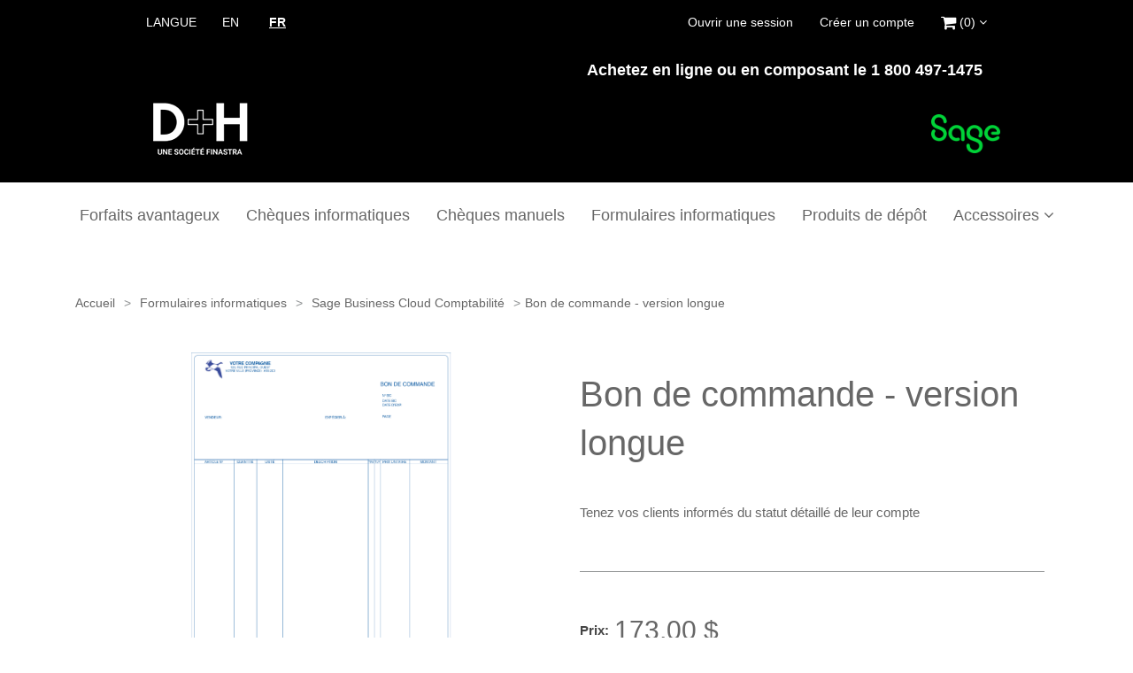

--- FILE ---
content_type: text/html; charset=utf-8
request_url: https://sage.ecommerce.dh.com/fr/Sage-BusinessCloud-bon-de-commande-version-longue
body_size: 21051
content:
<!DOCTYPE html><html lang=fr><head><title>Personnalisez votre formulaire informatique de D&#x2B;H</title><meta charset=UTF-8><meta name=description content="Tenez vos clients informés du statut détaillé de leur compte"><meta name=keywords content=""><meta name=generator content=nopCommerce><meta name=viewport content="width=device-width, initial-scale=1"><link href="https://fonts.googleapis.com/css?family=Open+Sans:300,400,600" rel=stylesheet><script id=Cookiebot src=https://consent.cookiebot.com/uc.js data-cbid=6ee35e12-cebb-4869-9b91-57562dba6133 data-blockingmode=auto defer></script><script id=CookieDeclaration src=https://consent.cookiebot.com/6ee35e12-cebb-4869-9b91-57562dba6133/cd.js defer></script><meta property=og:type content=product><meta property=og:title content="Bon de commande - version longue"><meta property=og:description content="Tenez vos clients informés du statut détaillé de leur compte"><meta property=og:image content=https://sage.ecommerce.dh.com/images/thumbs/0000278_purchase-order-long-format_550.png><meta property=og:url content=https://sage.ecommerce.dh.com/fr/Sage-BusinessCloud-bon-de-commande-version-longue><meta property=og:site_name content=Sage><meta property=twitter:card content=summary><meta property=twitter:site content=Sage><meta property=twitter:title content="Bon de commande - version longue"><meta property=twitter:description content="Tenez vos clients informés du statut détaillé de leur compte"><meta property=twitter:image content=https://sage.ecommerce.dh.com/images/thumbs/0000278_purchase-order-long-format_550.png><script async src='https://www.googletagmanager.com/gtag/js?id=UA-106972245-12'></script><script>function gtag(){dataLayer.push(arguments)}window.dataLayer=window.dataLayer||[];gtag("js",new Date);gtag("config","UA-106972245-12")</script><link href=/bundles/hgzjgvzqdg7fpr042iu-3as0zbhyqet2_kczy1u3yty.min.css rel=stylesheet><script src=/bundles/2xan3xdqzy6wcaosi6xcub7g35c6en6gv9zrcrwvgq020263422.min.js></script><body><div class=notifications id=dialog-notifications-success title=Notification style=display:none></div><div class=notifications id=dialog-notifications-error title=Erreur style=display:none></div><div id=bar-notification class=notifications style=display:none role=application aria-live=assertive><span class=close tabindex=0 role=button aria-label=Fermer title=Fermer>&nbsp;</span></div><script>function removeError(n){n.remove();closeNotificationIfEmpty();$("#bar-notification.error p").length>0&&$("#bar-notification.error p:first").focus()}function closeNotificationIfEmpty(){return $("#bar-notification.error p").length==0&&$("#bar-notification.error").hide(),!0}$(document).on("keydown","#bar-notification.error p",function(n){var t,i;if(keyEnterCheck(n)){if($(".ajax-loading-block-window_custom").css("display")!="none"&&$(".ajax-loading-block-window_custom").css("display")!=undefined)return $(".ajax-loading-block-window_custom").focus(),!1;if(t=$(this).attr("target"),t.indexOf("name=")>=0)return $(this).remove(),closeNotificationIfEmpty(),$("#bar-notification.error").hide(),$("["+t+"]:first").focus(),!1;if(i=$("#product_attribute_"+t),i[0]!=undefined){if("#product_attribute_"+t===startingnumberValidation&&(i=$(startingnumberElementId)),i.hasClass("addressfield")&&$(".branchlist").parents("form-group").css("display")!="none")$(this).remove(),closeNotificationIfEmpty(),$("#bar-notification.error").hide(),$(".branchlist").focus();else if(i.parents(".hiddenInputs")[0]==undefined)$(this).remove(),closeNotificationIfEmpty(),$("#bar-notification.error").hide(),i.focus();else if(i.parents(".hiddenInputs")[0]!=undefined)return $(this).remove(),closeNotificationIfEmpty(),$("#bar-notification.error").hide(),$("#updateProductView").focus(),!1;removeError($(this))}else{if(t=="000")return $(this).remove(),closeNotificationIfEmpty(),$('[onkeypress="numbersOnly(event)"]:first').focus(),!1;if($("#"+t).css("display")!=undefined)return $(this).remove(),closeNotificationIfEmpty(),$("#bar-notification.error").hide(),$("#"+t).focus(),!1}}});$(document).on("focusout",".ajax-loading-block-window_custom",function(){$(this).focus()});$(document).on("keydown","#bar-notification .close",function(n){if(keyEnterCheck(n))return $(this).trigger("click"),$(".productAttributeBox div:first").focus(),!1});$(document).on("keydown","#bar-notification.success p a",function(n){if(!n.swiftKey&&keyTabCheck(n))return $(".add-to-cart-button").focus(),!1});$(document).on("focusin",".form-control",function(){if($("#bar-notification.error").css("display")=="none"&&$("#bar-notification.error").length>0){if($(".ajax-loading-block-window_custom").css("display")!="none")return $(".ajax-loading-block-window_custom").focus(),!1;var n=$(this).attr("id").replace("product_attribute_","");if($("[target='"+n+"']").length>0)return $("#bar-notification.error").show(),$("#bar-notification.error p[target='"+n+"']").focus(),!1}})</script><!--[if lte IE 8]><div style=clear:both;height:59px;text-align:center;position:relative><a href=http://www.microsoft.com/windows/internet-explorer/default.aspx target=_blank> <img src=/Themes/SageTheme/Content/images/ie_warning.jpg height=42 width=820 alt="You are using an outdated browser. For a faster, safer browsing experience, upgrade for free today."> </a></div><![endif]--><div class=master-wrapper-page><div class=header><div class=header-upper-container><div class=header-upper><div class=header-selectors-wrapper><div class=language-selector><div class=languageSelectionBox><span class=langHeader role=heading tabindex=0 area-label=Langue>Langue</span> <span><a id=English role=link href="https://sage.ecommerce.dh.com/fr/changelanguage/1?returnUrl=%2Ffr%2FSage-BusinessCloud-bon-de-commande-version-longue" aria-label=Anglais>EN</a></span> <span class=active><a id=French role=link href="https://sage.ecommerce.dh.com/fr/changelanguage/2?returnUrl=%2Ffr%2FSage-BusinessCloud-bon-de-commande-version-longue" aria-label=Français>FR</a></span></div></div></div><div class=header-links-wrapper><style>.nav>li>a{padding-top:15px!important}.navbar-right{float:none!important}</style><div class=header-links><ul class=nav><li><a id=loginScreenButton href=/fr/login class=ico-login>Ouvrir une session</a><li><a href=/fr/register class=ico-register>Créer un compte</a><li id=topcartlink class="dropdown navbar-right" tabindex=0 aria-labelledby=falabel role=link aria-expanded=true><a class="ico-cart dropdown-toggle" data-toggle=dropdown data-hover=dropdown aria-labelledby=faLabel role=link aria-haspopup=true aria-expanded=true id=cartitem-link> <span class=cart-label><i class="fa fa-shopping-cart fa-lg" aria-hidden=true></i></span> <span class=hidden id=faLabel>Panier d’achats</span> <span class=cart-qty>(0)</span> <i class="fa fa-angle-down"></i> </a><ul class=dropdown-menu><div id=flyout-cart><div class=mini-shopping-cart><div class=count tabindex=0 aria-labelledby=cart-item-countlink><label id=cart-item-countlink> Votre panier est vide. </label></div></div></div></ul></ul></div><style>.open .dropdown-menu{display:block!important}</style><script>$(document).ready(function(){$("#liTaxTypeSelector").text().trim()===""&&$("#liTaxTypeSelector").remove()});$(document).on("keydown","#myAccountLink ul.dropdown-menu .customer-info",function(n){n.shiftKey&&n.keyCode==9&&($(this).parents("ul.dropdown-menu").removeAttr("style"),$(this).parents("li.open").removeClass("open"),$("#myAccountLink").removeClass("open"))});$(document).on("keydown","#topcartlink",function(n){if(n.shiftKey&&n.keyCode==9&&n.target.getAttribute("class")=="count")return $("#flyout-cart").removeClass("active").parent().removeAttr("style"),$("#topcartlink").focus(),!1;n.shiftKey||n.keyCode!=9||$(".mini-shopping-cart .item").length!=0||n.target.getAttribute("class")!="count"?n.shiftKey||n.keyCode!=13?n.shiftKey&&n.keyCode==9&&$("#flyout-cart").hasClass("active")&&n.currentTarget.getAttribute("class")=="count"&&$("#flyout-cart").removeClass("active").parent().removeAttr("style"):$("#flyout-cart").addClass("active").parent().show():$("#flyout-cart").removeClass("active").parent().removeAttr("style")});$(document).on("keydown","#topcartlink [type='button']",function(n){n.shiftKey||n.keyCode!=9||$("#flyout-cart").removeClass("active").parent().removeAttr("style")});$("#myAccountLink").keypress(function(n){$("#lnkUserMail").addClass("active");n.which==13&&$(this).addClass("open");n.which==9&&$(this).removeClass("open")});$(".header").on("click","#topcartlink, #flyout-cart",function(){$("#topcartlink").hasClass("open")?$("#topcartlink").removeClass("open"):($("#topcartlink").addClass("open"),$("#myAccountLink").removeClass("open"))});$(".header").on("click","#myAccountLink",function(){$("#myAccountLink").hasClass("open")?($("#myAccountLink").removeClass("open"),$("#topcartlink").removeClass("open")):$("#myAccountLink").addClass("open")});const cartLink=document.querySelector("#topcartlink"),accountLink=document.querySelector("#myAccountLink");document.addEventListener("click",n=>{cartLink.contains(n.target)||$("#topcartlink").removeClass("open"),accountLink==null||accountLink.contains(n.target)||$("#myAccountLink").removeClass("open")})</script></div></div></div><div class=header-lower><div class=header-logo><div class=additional-info-box><div class=align-right tabindex=0><h4>Achetez en ligne ou en composant le 1 800 497-1475</h4></div></div><div class="row logoBox" role=none><div class=logoLeft><a href=/fr class="logo no-print" aria-labelledby=logoLabel role=link> <span class=hidden id=logoLabel>Logo de D+H une soci&#xE9;t&#xE9; finastra</span> </a></div><div class=logoRight><a href=/fr role=link class="logoAlt no-print logo1" aria-label="Logo de Sage"> <img src=/Content/Images/uploaded/Sage_Logo_Brilliant_Green_RGB.png aria-required=false alt="Logo de Sage" title="Logo de Sage"> </a></div></div></div></div></div><script>$(document).ready(function(){var n=!!window.chrome;n?($('input[type="text"],input[type="tel"],input[type="password"],form').attr("autocomplete","nope"),$('input[name="discountcouponcode"]').attr("autocomplete","off"),$(".autocomplete").attr("autocomplete","off")):$('input[type="text"],input[type="tel"],input[type="password"],form').attr("autocomplete","off")})</script><div class=header-menu><ul class=top-menu><li><a id=20_MainMenu href=/fr/forfaits-avantageux> Forfaits avantageux </a><li><a id=2_MainMenu href=/fr/cheques-informatiques> Ch&#xE8;ques informatiques </a><li><a id=13_MainMenu href=/fr/cheques-manuels> Ch&#xE8;ques manuels </a><li><a id=18_MainMenu href=/fr/formulaires-informatiques> Formulaires informatiques&#x200B; </a><li><a id=3_MainMenu href=/fr/produits-de-depot> Produits de d&#xE9;p&#xF4;t </a><li><a id=4_MainMenu onkeydown="return topmenuLinkExpand(event)" tabindex=0> Accessoires <i class="fa fa-angle-down"></i> </a><div class=sublist-toggle></div><ul class="sublist first-level" id=4_sublist><li><a id=9_MainMenu href=/fr/chequiers> Ch&#xE9;quiers </a><li><a id=16_MainMenu href=/fr/enveloppes> Enveloppes </a><li><a id=8_MainMenu href=/fr/timbre-autoencreur> Timbres autoencreur </a></ul></ul><div class=menu-toggle>Catégories</div><ul class="top-menu mobile"><li><a id=20_MainMenu onkeydown="return topmenuLinkExpand(event)" tabindex=0> Forfaits avantageux <i class="fa fa-angle-down"></i> </a><div class=sublist-toggle></div><ul class="sublist first-level" id=20_sublist><li><a id=30_MainMenu href=/fr/Sage-50-Comptabilite-Forfaits-Avantageux> Sage 50 Comptabilit&#xE9; </a><li><a id=31_MainMenu href=/fr/Sage-Business-Cloud-Comptabilite-Forfaits-Avantageux> Sage Business Cloud Comptabilit&#xE9; </a></ul><li><a id=2_MainMenu onkeydown="return topmenuLinkExpand(event)" tabindex=0> Ch&#xE8;ques informatiques <i class="fa fa-angle-down"></i> </a><div class=sublist-toggle></div><ul class="sublist first-level" id=2_sublist><li><a id=22_MainMenu href=/fr/Sage-50-Comptabilite> Sage 50 Comptabilit&#xE9; </a><li><a id=23_MainMenu href=/fr/Sage-Business-Cloud-Comptabilit%C3%A9> Sage Business Cloud Comptabilit&#xE9; </a><li><a id=24_MainMenu href=/fr/Sage-300> Sage 300 </a><li><a id=25_MainMenu href=/fr/Sage-BusinessVision-Accounting> Sage BusinessVision Comptabilit&#xE9; </a><li><a id=26_MainMenu href=/fr/Sage-100> Sage 100 </a></ul><li><a id=13_MainMenu href=/fr/cheques-manuels> Ch&#xE8;ques manuels </a><li><a id=18_MainMenu onkeydown="return topmenuLinkExpand(event)" tabindex=0> Formulaires informatiques&#x200B; <i class="fa fa-angle-down"></i> </a><div class=sublist-toggle></div><ul class="sublist first-level" id=18_sublist><li><a id=27_MainMenu href=/fr/Sage-50-Formulaires-Comptables> Sage 50 Comptabilit&#xE9; </a><li><a id=28_MainMenu href=/fr/Sage-Business-Cloud-Formulaires-Comptables> Sage Business Cloud Comptabilit&#xE9; </a><li><a id=29_MainMenu href=/fr/Sage-300-Formulaires> Sage 300 </a></ul><li><a id=3_MainMenu href=/fr/produits-de-depot> Produits de d&#xE9;p&#xF4;t </a><li><a id=4_MainMenu onkeydown="return topmenuLinkExpand(event)" tabindex=0> Accessoires <i class="fa fa-angle-down"></i> </a><div class=sublist-toggle></div><ul class="sublist first-level" id=4_sublist><li><a id=9_MainMenu href=/fr/chequiers> Ch&#xE9;quiers </a><li><a id=16_MainMenu href=/fr/enveloppes> Enveloppes </a><li><a id=8_MainMenu href=/fr/timbre-autoencreur> Timbres autoencreur </a></ul></ul></div><div class=master-wrapper-content><div class=master-column-wrapper><div class=container><div class=row><div class="col-lg-12 col-md-12 col-sm-12 col-xs-12"><ol class=breadcrumb><li><a href=/fr itemprop=url>Accueil</a><li><a href=/fr/formulaires-informatiques itemprop=url>Formulaires informatiques&#x200B;</a><li><a href=/fr/Sage-Business-Cloud-Formulaires-Comptables itemprop=url>Sage Business Cloud Comptabilit&#xE9;</a><li class=active tabindex=0>Bon de commande - version longue</ol><div class="page product-details-page panel panel-default form-panel"><div class="panel-body max-height-350"><form method=post id=product-details-form action=/fr/Sage-BusinessCloud-bon-de-commande-version-longue><div itemscope itemtype=http://schema.org/Product data-productid=134><div class=product-essential><div class="mobileProductTitle col-md-12 col-sm-12 col-xs-12 hidden-md hidden-lg"><h3>Bon de commande - version longue</h3></div><div class="col-md-6 col-sm-6"><div class=gallery><div class=picture><div class=enFrToggle><img alt="Purchase Order - Long Format" title="Purchase Order - Long Format" src=https://sage.ecommerce.dh.com/images/thumbs/0000278_purchase-order-long-format.png itemprop=image class="main-product-img-134 enFRtoggleHide" tabindex=0> <img alt="Bon de commande - version longue" title="Bon de commande - version longue" src=https://sage.ecommerce.dh.com/images/thumbs/0000279_bon-de-commande-version-longue.png itemprop=image class="main-product-img-134 enFRtoggleHide" tabindex=0></div><script>$(document).ready(function(){window.location.href.indexOf("/fr")>-1?$(".enFRtoggleHide:nth-child(2)").addClass("active"):$(".enFRtoggleHide:nth-child(1)").addClass("active")})</script></div><div class=picture-thumbs style=display:none><div></div><a class=thumb-popup-link href=https://sage.ecommerce.dh.com/images/thumbs/0000278_purchase-order-long-format.png title="Bon de commande - version longue"> <img src=https://sage.ecommerce.dh.com/images/thumbs/0000278_purchase-order-long-format_550.png alt="Purchase Order - Long Format" title="Purchase Order - Long Format"> </a> <a class=thumb-popup-link href=https://sage.ecommerce.dh.com/images/thumbs/0000279_bon-de-commande-version-longue.png title="Bon de commande - version longue"> <img src=https://sage.ecommerce.dh.com/images/thumbs/0000279_bon-de-commande-version-longue_550.png alt="Bon de commande - version longue" title="Bon de commande - version longue"> </a></div><script>$(document).ready(function(){$(".thumb-popup-link").magnificPopup({type:"image",removalDelay:300,gallery:{enabled:!0}})})</script></div></div><div class="col-md-6 col-sm-6 overview"><h3 class="visible-md visible-lg" tabindex=0>Bon de commande - version longue</h3><div class=short-description tabindex=0 aria-label="Tenez vos clients informés du statut détaillé de leur compte">Tenez vos clients inform&#xE9;s du statut d&#xE9;taill&#xE9; de leur compte</div><div class=topPriceBox><div class=prices itemprop=offers itemscope itemtype=http://schema.org/Offer><div tabindex=0 class=product-price><label>Prix:</label> <span itemprop=price content=181.00 class="price-value-quantity-134 invisible"> 181,00 $ </span></div><meta itemprop=priceCurrency content=CAD></div><div class=add-to-cart><div class=add-to-cart-panel><div class="form-group row"></div></div></div><script>$(document).ready(function(){function n(){var n=$(".FINToggleController").filter(function(){return 0<$(this).length});if(n&&n.val()!=undefined&&AjaxCart)$.when(currentRequest).done(function(){return AjaxCart.addproducttocart_details("/fr/addproducttocart/details/134/1","#product-details-form"),!1});else if(AjaxCart)return AjaxCart.addproducttocart_details("/fr/addproducttocart/details/134/1","#product-details-form"),!1}$("#add-to-cart-top-button").on("click",n);$("#add-to-cart-button").on("click",n)})</script></div></div><div class=clearfix></div><div class="row productAttributeBox"><div id=stock-logo-dialog title="Basic dialog" style=display:none aria-live=polite><input type=hidden autofocus><div tabindex=0 aria-label="Nous offrons une vaste gamme de choix pour une variété de types d'industries. Pour ajouter un logo, choisissez l'image souhaitée et cliquez sur Sélectionner logo.">Nous offrons une vaste gamme de choix pour une variété de types d'industries. Pour ajouter un logo, choisissez l'image souhaitée et cliquez sur Sélectionner logo.</div><br><div id=logo-container role=application></div></div><script>function fetchTMLCDetails(n,t,i,r,u,f,e){groupCollection=null;var o="/ChequeCustomization/GetTMLCDetails";o+="?productId="+n+"&languageId="+t;$.ajax({cache:!1,url:o,headers:{RequestVerificationToken:$('input[name="__RequestVerificationToken"]').val()},data:$("#product-details-form").serialize(),type:"post","async":!0,success:function(n){n.success?n.tmlcdetailresponse.length>0&&(i&&bindStockLogos(n.tmlcdetailresponse.filter(function(n){return n.GroupType==="Stock Logos"})[0],i),r&&u&&f&&bindBusinessSloganDetails(n.tmlcdetailresponse.filter(function(n){return n.GroupType==="Business slogans"})[0],r,u,f),e||bindSpecialFont(n.tmlcdetailresponse.filter(function(n){return n.GroupType==="Typestyles"})[0])):displayBarNotification("Nous éprouvons ‎présentement des difficultés techniques. Veuillez réessayer plus tard. Veuillez nous excuser pour les inconvénients.","error",0)},error:function(){displayBarNotification("Nous éprouvons ‎présentement des difficultés techniques. Veuillez réessayer plus tard. Veuillez nous excuser pour les inconvénients.","error",0)}})}function bindSpecialFont(n){n&&n.GroupItemCollection&&(styleCollection=n.GroupItemCollection,$.each(styleCollection,function(n,t){var i="",r,u;t.GroupItemDescription&&(i=t.GroupItemDescription.split(":")[1],i=i.trim());var f="Italic",e=t.GroupItemCode,o=$($specialFont).find("option");o.each(function(){if(this.id==e){var n="font-family:"+t.GroupItemName+";font-style:"+f;$(this).attr("style",n)}});$specialFont.val()!=0&&(r=$specialFont.find(":selected").css("font-family"),r&&(u=$specialFont.find(":selected").css("font-style"),u&&$specialFont.css({"font-family":r,"font-style":u})))}))}function stockLogoPopup(n){$("#stock-logo-dialog").dialog({title:"Ajouter un logo en série",width:"50%",modal:!0,draggable:!1,open:function(){var t=$("#"+n).val();$(".ui-dialog-title").attr("tabindex","0").focus();$("[name='stock-logo']:checked").attr("checked",!1);t&&$("#stock-logo-dialog [value='"+t+"']").attr("checked",!0);$("#stock-logo-dialog").dialog({position:{my:"center center",at:"center center"}})},buttons:[{text:"Annuler","class":"btn btn-default btn-sm stock-dialog-button outlined ui-state-default ui-corner-all ui-button-text-only",id:"stockLogoCancelButton",click:function(){$(this).dialog("close")}},{text:"Sélectionner logo","class":"btn btn-default btn-sm stock-dialog-button outlined ui-state-default ui-corner-all ui-button-text-only",id:"stockLogoSelectButton",click:function(){var t=$("[name='stock-logo']:checked");t.val()!=undefined?($("#chequeLogo").attr("src",t.parent().find(".stock-logo").attr("src")),$("#chequeLogo").attr("aria-label",t.parent().find(".stock-logo").attr("alt")),$("#"+n).val(t.val()).trigger("change"),logoBtnTextChange(selectButtonId),addChequeEnhancements(),$(this).dialog("close")):displayBarNotification("name='stock-logo',Veuillez choisir une image de logo en série avant de poursuivre votre commande.","error",5e3)}}]})}function logoBtnTextChange(){$("#logo-imgcontainer").removeClass("hiddenInputs");$("#"+selectButtonId).text("Modifier");$("#"+selectButtonId+"_Remove").text("Supprimer");$("#chequeLogo").show()}function setEnhancementToDefault(){$("#"+selectButtonId).text("Sélectionner");$("#"+selectButtonId+"_Remove").text("retirer la sélection");$("#chequeLogo").attr("src","");$(".selected-image").val("").trigger("change");$("#logo-imgcontainer").addClass("hiddenInputs");$("#epsColorInfo").length&&$("#epsColorInfo").text("")}function bindStockLogos(n,t){var i,r;$("#stock-logo-dialog #logo-container img").length==0&&n.ChildGroupCollection.length>0&&n.ChildGroupCollection.forEach(function(n){var t=$("<div class='clearfix group-container'><div class='group-title' tabindex='0' aria-label='"+n.GroupName+"'>"+n.GroupName+"<\/div><div role='radiogroup' class='radiogroup'><\/div><\/div>"),i="<div class='row'><\/div>";n.GroupItemCollection.forEach(function(n,r){r%4==0&&t.find(".radiogroup").last().append(i);t.find(".row").last().append('<div class="col-sm-3 text-center" style="margin-bottom:15px;"><img class="stock-logo" src="/Plugins/Misc.ChequeCustomization/Content/Images'+n.GroupItemRelativeImagePath+'" alt="'+n.GroupItemName+'"><br /><input type="radio" role="radio" id="stockLogoSelectionButton" name="stock-logo" value="'+n.GroupItemCode+'" aria-label="'+n.GroupItemName+'"> '+n.GroupItemName+"<\/div>")});$("#logo-container").append(t)});i=$("#"+t).val();i!=""&&(r=$("[name='stock-logo'][value='"+i+"']").parent().find(".stock-logo"),$("#chequeLogo").attr("src",r.attr("src")),$("#chequeLogo").attr("aria-label",r.attr("alt")),$("#"+t).trigger("change"),addChequeEnhancements(),logoBtnTextChange())}var selectButtonId="";$(document).on("keydown",".group-title",function(n){if(!n.shiftKey&&keyTabCheck(n))return $(this).next().find(".stock-logo").length>0&&$(this).next().find("[name='stock-logo']:first").focus(),!1;n.shiftKey&&keyTabCheck(n)&&$(this).parent().prev().find(".stock-logo:last").length>0&&$(this).parent().prev().find(".group-title").focus()})</script><div id=popupDiv style=display:none aria-live=polite><input type=hidden autofocus><div class='form-group row' style=overflow:hidden><div class="col-md-12 col-sm-12 col-xs-12" tabindex=0 aria-label="Renforcez la présence de votre marque en ajoutant le logo de votre propre entreprise.">Renforcez la présence de votre marque en ajoutant le logo de votre propre entreprise.</div><br><div col-md-12 col-sm-12 col-xs-12><h4 tabindex=0>Logo personnalisé (en bleu réflex seulement)</h4></div><div class="col-md-12 col-sm-12 col-xs-12" tabindex=0 aria-labelledby=spandescription>Pour commencer le téléchargement, cliquez sur Parcourir pour chercher dans vos fichiers pour le logo que vous voulez joindre. Une fois que vous avez joint le fichier, cliquez sur Télécharger logo. Pour obtenir des renseignements sur les formats acceptables, cliquez sur l'icône d'aide (?) sur la page Personnalisation. Remarque : Nous pouvons seulement soutenir l'impression des logos personnalisés en encre bleu réflex.<br><br>Si nous ne sommes pas en mesure d'afficher votre logo dans la prévisualisation du produit, il y aura un espace réservé "Votre logo ici" pour indiquer où votre logo apparaîtra. <span class=hidden id=spandescription>Pour commencer le téléchargement, cliquez sur Parcourir pour chercher dans vos fichiers pour le logo que vous voulez joindre. Une fois que vous avez joint le fichier, cliquez sur Télécharger logo. Pour obtenir des renseignements sur les formats acceptables, cliquez sur l'icône d'aide (?) sur la page Personnalisation. Remarque : Nous pouvons seulement soutenir l'impression des logos personnalisés en encre bleu réflex.<br><br>Si nous ne sommes pas en mesure d'afficher votre logo dans la prévisualisation du produit, il y aura un espace réservé "Votre logo ici" pour indiquer où votre logo apparaîtra.</span></div><div id=fine-uploader-manual-trigger></div></div></div><script type=text/template id=qq-template-manual-trigger>
    <div class="qq-uploader-selector qq-uploader">
        <div class="qq-upload-drop-area-selector qq-upload-drop-area" qq-hide-dropzone>
            <span tabindex="0">Déposez les fichiers ici pour les télécharger</span>
        </div>

        <div class="buttons form-group">
            <div class="upload-buttons">
                <div class="p-t-5">
                    <label class="text-prompt" for="attachCustomLogo" tabindex="0">Joindre de fichier :</label>
                </div>
                <div class="qq-upload-button-selector">
                    <input type="text" class="form-control" id="attachCustomLogo" /><div class="qq-upload-button btn btn-default p-t-5 outlined">Parcourir</div>
                </div>
            </div>


        </div>
        <span class="qq-drop-processing-selector qq-drop-processing">
            <span tabindex="0">Traitement des fichiers supprimés ...</span>
            <span class="qq-drop-processing-spinner-selector qq-drop-processing-spinner"></span>
        </span>
        <ul class="qq-upload-list-selector qq-upload-list">
            <li>
                <div class="qq-progress-bar-container-selector">
                    <div class="qq-progress-bar-selector qq-progress-bar"></div>
                </div>
                <span class="qq-upload-spinner-selector qq-upload-spinner" tabindex="0"></span>

                <span class="qq-edit-filename-icon-selector qq-edit-filename-icon" tabindex="0"></span>
                <img id="actualImage" class="qq-thumbnail-selector qq-hide" qq-max-size="100" qq-server-scale>
                <span class="qq-upload-file-selector qq-upload-file" tabindex="0"></span>
                <input class="qq-edit-filename-selector qq-edit-filename" tabindex="0" type="text">
                <span class="qq-upload-size-selector qq-upload-size" tabindex="0"></span>
                <a class="qq-upload-cancel-selector qq-upload-cancel" href="#" tabindex="0">Annuler</a>
                <a class="qq-upload-retry-selector qq-upload-retry white-text" href="#" tabindex="0">Réessayer</a>
                <a class="qq-upload-delete-selector qq-upload-delete" href="#" tabindex="0">Supprimer</a>
                <span class="qq-upload-status-text-selector qq-upload-status-text" tabindex="0"></span>
            </li>
        </ul>
    </div>
</script><script>function InitializeUploader(){var n;$("#fine-uploader-manual-trigger").fineUploader({request:{endpoint:"/uploadcustomlogo/5081?reflexBlue=True",customHeaders:{RequestVerificationToken:$('input[name="__RequestVerificationToken"]').val()}},template:"qq-template-manual-trigger",multiple:!1,autoUpload:!1,showMessage:function(n){displayBarNotification("customlogoUpload,"+n,"error",5e3)},messages:{noFilesError:"Veuillez télécharger l'image de votre logo avant de poursuivre votre commande."},callbacks:{onSubmitted:function(t,i){var u=i.split(".").pop().toLowerCase(),r=document.getElementById("actualImage");r&&(n=r.parentNode);i.indexOf(".")===-1?r.parentNode.removeChild(r):r.src||(r=document.createElement("img"),r.id="actualImage",r.className="qq-thumbnail-selector qq-hide",r.setAttribute("qq-max-size","100"),r.setAttribute("qq-server-scale",""),n.appendChild(r));$(".qq-editable").focus()}},text:{formatProgress:"{percent}% of {total_size}",failUpload:"Échec du téléchargement",waitingForResponse:"En traitement...",paused:"En pause"}}).on("complete",function(n,t,i,r){var f,e,u;if($("#product_attribute_5081").val(r.downloadGuid),r.success)addChequeEnhancements(),$("#"+selectButtonId).text("Modifier"),$("#"+selectButtonId+"_Remove").text("Supprimer"),$("#logo-imgcontainer").removeClass("hiddenInputs"),r.browserSupported?(r.imageBinary&&($("#actualImage")[0].src="data:image/jpeg;base64, "+r.imageBinary),$("#chequeLogo")[0].src=$("#actualImage")[0].src):$("#chequeLogo")[0].src="https://sage.ecommerce.dh.com/Themes/NopRoot/Content/images/log1f.gif",$("#product_attribute_5081").prev().trigger("change"),r.message==="GreyScale"?displayBarNotification("chequeLogo,Vous avez téléchargé une image de logo en couleur. Nous pouvons seulement soutenir l'impression des logos personnalisés en encre noire.​","error",5e3):r.message==="reflexBlue"?displayBarNotification("chequeLogo,Vous avez téléchargé une image de logo en couleur. Nous pouvons seulement soutenir l'impression des logos personnalisés en encre bleu réflex.​​","error",5e3):r.message==="reflexBlack"&&displayBarNotification("chequeLogo,Vous avez téléchargé une image de logo en encre noire. Nous pouvons seulement soutenir l'impression des logos personnalisés en encre bleu réflex.​​","error",5e3),$("#chequeLogo").attr("aria-label",$(".qq-editable").text()),$("#popupDiv").dialog("close");else for(f=Array.from(r.message),e=f.length,$("#bar-notification").removeClass("success").removeClass("error"),$("#bar-notification .content").remove(),u=0;u<e;u++)displayBarNotification("trigger-upload,"+f[u],"error",0,!0)});$("input[type='file']").attr({id:"customlogoUpload","aria-label":"Parcourir"})}function OpenPopup(){InitializeUploader();$("#popupDiv").dialog({title:"Ajouter un logo personnalisé",resizable:!1,height:"auto",width:1060,modal:!0,draggable:!1,open:function(){$(".ui-dialog-title").attr("tabindex","0").focus();$(".ui-icon-closethick").attr("tabindex","2")},buttons:[{text:"Annuler","class":"btn btn-default btn-sm stock-dialog-button outlined ui-state-default ui-corner-all ui-button-text-only",id:"customLogoCancelButton",click:function(){$(this).dialog("close");$("#error-message").length>0&&document.getElementById("error-message").focus()}},{text:"Télécharger logo","class":"btn btn-default btn-sm stock-dialog-button outlined ui-state-default ui-corner-all ui-button-text-only",id:"trigger-upload",click:function(){$("#fine-uploader-manual-trigger").fineUploader("uploadStoredFiles")}}]})}function ClosePopup(){$("#popupDiv").dialog("close")}function setEnhancementToDefault(){$("#"+selectButtonId).text("Sélectionner");$("#"+selectButtonId+"_Remove").text("retirer la sélection");$("#chequeLogo").attr("src","");$(".selected-image").val("").trigger("change");$("#logo-imgcontainer").addClass("hiddenInputs");$("#epsColorInfo").length&&$("#epsColorInfo").text("")}$(document).ready(function(){InitializeUploader();$("#trigger-upload").click(function(){$("#fine-uploader-manual-trigger").fineUploader("uploadStoredFiles")})})</script><div class=hiddenInputs><input name=product_attribute_5083 class=form-control type=hidden id=product_attribute_5083><div class='form-group row' id=product_attribute_label_5330><div class="col-md-4 col-sm-6 col-xs-12"><label aria-label="Complétez le formulaire *" class=text-prompt tabindex=0 for=product_attribute_5330> Complétez le formulaire <span class=required>*</span> </label></div><div class="col-md-8 col-sm-6 col-xs-12"><input name=product_attribute_5330 class=form-control type=text id=product_attribute_5330></div></div></div><div class="col-md-12 col-sm-12 col-xs-12"><h4 tabindex=0>Renseignements personnels</h4></div><div class="col-md-6 col-sm-6 col-xs-12" role=application><h5 class=chequeHeader tabindex=0 role=rowheader aria-label="Renseignements personnels devant figurer sur vos formulaires">Renseignements personnels devant figurer sur vos formulaires</h5><div class='form-group row' id=product_attribute_label_5087><div class="col-md-4 col-sm-6 col-xs-12"><label aria-label="Nom de l'entreprise, ligne n°1 *" class=text-prompt for=product_attribute_5087 tabindex=0> Nom de l'entreprise, ligne n°1 <span class=required>*</span> </label></div><div class="col-md-8 col-sm-6 col-xs-12"><input name=product_attribute_5087 onkeyup=nameAndAddress(event,id) onkeypress=nameAndAddress(event,id) class="form-control formAllCaps form-style" type=text id=product_attribute_5087 maxlength=50 aria-required=true></div></div><div class='form-group row' id=product_attribute_label_5088><div class="col-md-4 col-sm-6 col-xs-12"><label aria-label="Nom de l'entreprise, ligne n°2 " class=text-prompt for=product_attribute_5088 tabindex=0> Nom de l'entreprise, ligne n°2 </label></div><div class="col-md-8 col-sm-6 col-xs-12"><input name=product_attribute_5088 onkeyup=nameAndAddress(event,id) onkeypress=nameAndAddress(event,id) class="form-control formAllCaps form-style" type=text id=product_attribute_5088 maxlength=50></div></div><div class='form-group row' id=product_attribute_label_5089><div class="col-md-4 col-sm-6 col-xs-12"><label aria-label="Adresse/autre, ligne n°1 " class=text-prompt for=product_attribute_5089 tabindex=0> Adresse/autre, ligne n°1 </label></div><div class="col-md-8 col-sm-6 col-xs-12"><input name=product_attribute_5089 onkeyup=nameAndAddress(event,id) onkeypress=nameAndAddress(event,id) class="form-control formAllCaps form-style" type=text id=product_attribute_5089 maxlength=50></div></div><div class='form-group row' id=product_attribute_label_5090><div class="col-md-4 col-sm-6 col-xs-12"><label aria-label="Adresse/autre, ligne n°2 " class=text-prompt for=product_attribute_5090 tabindex=0> Adresse/autre, ligne n°2 </label></div><div class="col-md-8 col-sm-6 col-xs-12"><input name=product_attribute_5090 onkeyup=nameAndAddress(event,id) onkeypress=nameAndAddress(event,id) class="form-control formAllCaps form-style" type=text id=product_attribute_5090 maxlength=50></div></div><div class='form-group row' id=product_attribute_label_5091><div class="col-md-4 col-sm-6 col-xs-12"><label aria-label="Adresse/autre, ligne n°3 " class=text-prompt for=product_attribute_5091 tabindex=0> Adresse/autre, ligne n°3 </label></div><div class="col-md-8 col-sm-6 col-xs-12"><input name=product_attribute_5091 onkeyup=nameAndAddress(event,id) onkeypress=nameAndAddress(event,id) class="form-control formAllCaps form-style" type=text id=product_attribute_5091 maxlength=50></div></div></div><div class="boxSeparation col-md-12 col-sm-12 col-xs-12"></div><div class="boxSeparation col-md-12 col-sm-12 col-xs-12" role=application><h4 tabindex=0 aria-label="Options de personnalisation de base" role=rowheader>Options de personnalisation de base</h4><div class=row><div class="col-md-6 col-sm-6 col-xs-12"><div class='row form-group' id=product_attribute_label_5094><div class="col-md-4 col-sm-6 col-xs-12"><label aria-label="Nombre de copies *" class=text-prompt for=product_attribute_5094 tabindex=0> Nombre de copies <span class=required>*</span> <a class=tooltipToggleIcon href=javascript: aria-label="Renseignements supplémentaires sur Nombre de copies"> <i class="fa fa-question-circle" aria-hidden=true></i> </a> </label></div><div class="col-md-8 col-sm-6 col-xs-12"><div class=radioBox><input id=product_attribute_5094_11234 type=radio name=product_attribute_5094 value=11234 checked aria-required=true> <label tabindex=0 class=no-border for=product_attribute_5094_11234>1 Partie </label></div><div class=radioBox><input id=product_attribute_5094_11235 type=radio name=product_attribute_5094 value=11235 aria-required=true> <label tabindex=0 class=no-border for=product_attribute_5094_11235>2 parties</label></div></div><div class="attribute-description col-md-12 col-sm-12 col-xs-12"><a href=javascript: class=closeLink aria-label=Fermer><i class="fa fa-times-circle" aria-hidden=true></i></a><p>S'il vous faut plusieurs copies de votre formulaire, sélectionnez 2 parties ou plus.</div></div><script>$(document).ready(function(){$(".numOfCopies").change(function(){var n=$(this).find("option:selected").attr("class");$(".numOfCopies option").removeAttr("selected");$(".numOfCopies option[class='"+n+"']").prop("selected",!0)});$("div.hide-quantity").removeClass("hide-attribute-div")})</script><div class='row form-group' id=product_attribute_label_5078><div class="col-md-4 col-sm-6 col-xs-12"><label aria-label="N°de départ *" class=text-prompt for=product_attribute_5078 tabindex=0> N°de départ <span class=required>*</span> <a class=tooltipToggleIcon href=javascript: aria-label="Renseignements supplémentaires sur N°de départ"> <i class="fa fa-question-circle" aria-hidden=true></i> </a> </label></div><div class="col-md-8 col-sm-6 col-xs-12"><input name=product_attribute_5078 class=form-control onkeypress=numbersOnlyInput(event) type=text id=product_attribute_5078 maxlength=6 aria-required=true></div><div class="attribute-description col-md-12 col-sm-12 col-xs-12" tabindex=0 role=none><a href=javascript: class=closeLink aria-label=Fermer><i class="fa fa-times-circle" aria-hidden=true></i></a><p>Chaque série de formulaires commandée est numérotée de façon séquentielle. Le numéro de départ par défaut d’une série de chèques commandée est 1 (pour une nouvelle commande). Il est également possible de choisir n’importe quel numéro de départ entre 1 et 999999.</div></div><script>$(document).ready(function(){$("#product_attribute_5078").keyup(function(){var t=$(this).attr("id").replace("product_attribute_",""),n=$(this).val();Math.floor(n)!=0&&$.isNumeric(n)});$("#product_attribute_5078").blur(function(){var n=$(this).val(),t=$(this).attr("id").replace("product_attribute_","");n!=""?Math.floor(n)!=0&&$.isNumeric(n)?$(startingnumberValidation).val("something"):$(startingnumberValidation).val(""):$(startingnumberValidation).val("something")})})</script><div class='row form-group' id=product_attribute_label_5093><div class="col-md-4 col-sm-6 col-xs-12"><label aria-label="Impression du numéro du chèque/du formulaire dans le coin supérieur droit *" class=text-prompt tabindex=0 for=product_attribute_5093> Impression du numéro du chèque/du formulaire dans le coin supérieur droit <span class=required>*</span> <a class=tooltipToggleIcon href=javascript: aria-label="Renseignements supplémentaires sur Impression du numéro du chèque/du formulaire dans le coin supérieur droit"> <i class="fa fa-question-circle" aria-hidden=true></i> </a> </label></div><div class="col-md-8 col-sm-6 col-xs-12"><div class=radioBox><input id=product_attribute_5093_11268 type=radio name=product_attribute_5093 value=11268 checked aria-required=true> <label for=product_attribute_5093_11268>Oui</label></div><div class=radioBox><input id=product_attribute_5093_11269 type=radio name=product_attribute_5093 value=11269 aria-required=true> <label for=product_attribute_5093_11269>Non</label></div></div><div class="attribute-description col-md-12 col-sm-12 col-xs-12"><a href=javascript: class=closeLink aria-label=Fermer><i class="fa fa-times-circle" aria-hidden=true></i></a><p>Vous pouvez opter pour l'impression de la numérotation séquentielle dans le coin supérieur droit de vos formulaires si votre logiciel ne peut le faire.</div></div></div><div class="col-md-6 col-sm-6 col-xs-12"><div class='row form-group hide-attribute-div' id=product_attribute_label_5085><div class="col-md-4 col-sm-6 col-xs-12"><label aria-label="Quantité *" class=text-prompt for=product_attribute_5085 tabindex=0> Quantité <span class=required>*</span> </label></div><div class="col-md-8 col-sm-6 col-xs-12"><select name=product_attribute_5085 id=product_attribute_5085 class="form-control quantity" type=text aria-required=true><option selected value=11241 class=250> 250 - 173,00 $ <option value=11242 class=500> 500 - 197,00 $ <option value=11243 class=1000> 1000 - 308,00 $ <option value=11244 class=2000> 2000 - 474,00 $ <option value=11245 class=3000> 3000 - 594,00 $ <option value=11246 class=4000> 4000 - 716,00 $ <option value=11247 class=5000> 5000 - 835,00 $ <option value=11248 class=6000> 6000 - 955,00 $ <option value=11249 class=7000> 7000 - 1075,00 $ <option value=11250 class=8000> 8000 - 1195,00 $ <option value=11251 class=9000> 9000 - 1315,00 $ <option value=11252 class=10000> 10 000 - 1435,00 $ </select></div></div><div class='row form-group hide-attribute-div' id=product_attribute_label_5086><div class="col-md-4 col-sm-6 col-xs-12"><label aria-label="Quantité *" class=text-prompt for=product_attribute_5086 tabindex=0> Quantité <span class=required>*</span> </label></div><div class="col-md-8 col-sm-6 col-xs-12"><select name=product_attribute_5086 id=product_attribute_5086 class="form-control quantity" type=text aria-required=true><option selected value=11253 class=250> 250 - 239,00 $ <option value=11254 class=500> 500 - 319,00 $ <option value=11255 class=1000> 1000 - 511,00 $ <option value=11256 class=2000> 2000 - 817,00 $ <option value=11257 class=3000> 3000 - 1042,00 $ <option value=11258 class=4000> 4000 - 1269,00 $ <option value=11259 class=5000> 5000 - 1497,00 $ <option value=11260 class=6000> 6000 - 1723,00 $ <option value=11261 class=7000> 7000 - 1949,00 $ <option value=11262 class=8000> 8000 - 2175,00 $ <option value=11263 class=9000> 9000 - 2401,00 $ <option value=11264 class=10000> 10 000 - 2627,00 $ </select></div></div><script>$(document).ready(function(){$(".quantity").change(function(){var n=$(this).find("option:selected").prop("class");$(".quantity option").removeAttr("selected");$(".quantity option[class='"+n+"']").prop("selected",!0);$(".quantity").not(this).find("option:first").prop("selected",!1)});$("div.hide-quantity").removeClass("hide-attribute-div")})</script><div class='row form-group companyNamePosition' id=product_attribute_label_5083><div class="col-md-4 col-sm-6 col-xs-12"><label aria-label="Positionnement du nom et de l'adresse " class=text-prompt tabindex=0 for=product_attribute_5083> Positionnement du nom et de l'adresse <a class=tooltipToggleIcon href=javascript: aria-label="Renseignements supplémentaires sur Positionnement du nom et de l'adresse"> <i class="fa fa-question-circle" aria-hidden=true></i> </a> </label></div><div class="col-md-8 col-sm-6 col-xs-12"><div class=radioBox><input id=product_attribute_5083_11238 type=radio name=product_attribute_5083 value=11238 checked aria-required=true> <label for=product_attribute_5083_11238>&#xC0; gauche</label></div><div class=radioBox><input id=product_attribute_5083_11239 type=radio name=product_attribute_5083 value=11239 aria-required=true> <label for=product_attribute_5083_11239>Au centre</label></div></div><div class="attribute-description col-md-12 col-sm-12 col-xs-12"><a href=javascript: class=closeLink aria-label=Fermer><i class="fa fa-times-circle" aria-hidden=true></i></a><p>Vous pouvez faire imprimer les renseignements de personnalisation (nom de l'entreprise, adresse, numéro de téléphone, etc.) alignés à gauche dans le coin supérieur gauche ou centrés dans la zone supérieure centrale de vos formulaires.</div></div><input name=product_attribute_8125 class=form-control type=hidden id=product_attribute_8125></div></div></div><div class="boxSeparation col-md-12 col-sm-12 col-xs-12" role=application><h4 tabindex=0 role=rowheader aria-label="Mise en valeur">Mise en valeur</h4><div class=row><div class="col-md-6 col-sm-6 col-xs-12"><div class='form-group row enhancement-padding' id=product_attribute_label_5079><div><label id=addStockOrCustomLogo aria-label="Ajoutez un logo en série ou un logo personnalisé " class=text-prompt tabindex=0> Ajoutez un logo en série ou un logo personnalisé <a class=tooltipToggleIcon href=javascript: aria-label="Renseignements supplémentaires sur Ajoutez un logo en série ou un logo personnalisé"> <i class="fa fa-question-circle" aria-hidden=true></i> </a> </label></div><div class="form-group row no-padding"><div><div class="radioBox col-sm-5 enhancement-padding" aria-label="Logo en série +23,00 $" tabindex=0><input id=product_attribute_5079_11236 tabindex=0 aria-label="Logo en série +23,00 $" type=radio class=logotype name=product_attribute_5079 attr-value=11236 value=11236 data-price="23,00 $"> <label for=Nop.Web.Models.Catalog.ProductDetailsModel+ProductAttributeModel_11236> Logo en s&#xE9;rie </label><br> <span id=logo-item-price class=spanPrice>+23,00 $</span></div></div><div><div class="radioBox col-sm-5 enhancement-padding" aria-label="Logo personnalisé +28,00 $" tabindex=0><input id=product_attribute_5079_11237 tabindex=0 aria-label="Logo personnalisé +28,00 $" type=radio class=logotype name=product_attribute_5079 attr-value=11237 value=11237 data-price="28,00 $"> <label for=Nop.Web.Models.Catalog.ProductDetailsModel+ProductAttributeModel_11237> Logo personnalis&#xE9; </label><br> <span id=logo-item-price class=spanPrice>+28,00 $</span></div></div></div><div class="form-group row no-padding"><input name=product_attribute_5080 class="form-control selected-image" type=hidden id=product_attribute_5080> <input name=product_attribute_5081 class="form-control selected-image" type=hidden id=product_attribute_5081><div class=col-sm-2 id=logo-imgcontainer><img id=chequeLogo src="" tabindex=0 alt=Logo></div><div class="col-10 col-sm-10 col-md-10 col-lg-10 col-xl-10" style=display:flex;flex-wrap:wrap;gap:1rem><button type=button id=product_attribute_5079_Remove class="btn btn-default add-to-cart-button outlined" style=display:none>retirer la sélection</button> <button type=button id=product_attribute_5079 class="btn btn-default btn-logo-select outlined" disabled>Sélectionner</button></div><script>selectButtonId="product_attribute_5079";$("#product_attribute_5079").click(function(){$('[name="product_attribute_5079"]:checked').val()&&($('[name="product_attribute_5079"]:first').prop("checked")?stockLogoPopup("product_attribute_5080"):OpenPopup())})</script></div><div class="attribute-description col-md-12 col-sm-12 col-xs-12"><a href=javascript: class=closeLink aria-label=Fermer><i class="fa fa-times-circle" aria-hidden=true></i></a><p>Plusieurs entreprises souhaitent apposer leur logo à leurs chèques, formulaires ou enveloppes. Vous pouvez également choisir un logo parmi la collection de logos en série de D+H. Dans les deux cas, le logo apparaîtra dans le coin supérieur gauche de vos produits.<br><br>Afin de vous donner le meilleur résultat, le logo téléchargé doit répondre aux spécifications suivantes :<br>1. La taille maximale du fichier du logo à télécharger ne peut excéder 2 Mo (mégaoctets).<br>2. Seuls les formats EPS (format préféré), AI (format préféré), TIF et JPEG sont acceptés.<br>3. La résolution minimale est de 300 points par pouce.<br>4. L'image du logo ne peut excéder un rapport de 3:1 (hauteur et largeur ou largeur et hauteur).<br>5. L'image du logo ne peut être inférieure à 1/2 pouce ni supérieure à 8 pouces (largeur ou hauteur).</div></div></div><div class="col-md-6 col-sm-6 col-xs-12"><div class='row form-group' id=product_attribute_label_5092><div class="col-md-4 col-sm-6 col-xs-12"><label aria-labelledby=labelproduct_attribute_5092 class=text-prompt for=product_attribute_5092 tabindex=0> Type de caractères spécial <a class=tooltipToggleIcon href=javascript: aria-label="Renseignements supplémentaires sur Type de caractères spécial"> <i class="fa fa-question-circle" aria-hidden=true></i> </a> <br> <span id=font-item-price>+7,00 $</span> <span class="hidden font-item-price-read" id=labelproduct_attribute_5092>Type de caractères spécial +7,00 $</span> </label></div><div class="col-md-8 col-sm-6 col-xs-12"><select name=product_attribute_5092 id=product_attribute_5092 class="form-control drp-forntstyle" type=text aria-required=true><option value=0 style="font-family:'Open Sans',sans-serif;font-style:normal">Sélectionnez<option value=11267 id=TLMC-207 data-price="7,00 $">Chancelier<option value=11265 id=TLMC-205 data-price="7,00 $">Italique<option value=11266 id=TLMC-206 data-price="7,00 $">Script</select></div><div class="attribute-description col-md-12 col-sm-12 col-xs-12"><a href=javascript: class=closeLink aria-label=Fermer><i class="fa fa-times-circle" aria-hidden=true></i></a><p>Les renseignements de personnalisation sont imprimés en caractères standard sans frais. Vous pouvez choisir un autre type de caractères moyennant un léger supplément.</div></div><div class='row form-group' id=product_attribute_label_5084><div class="col-md-4 col-sm-6 col-xs-12"><label aria-labelledby=labelproduct_attribute_5084 class=text-prompt for=product_attribute_5084 tabindex=0> Épreuves requises <a class=tooltipToggleIcon href=javascript: aria-label="Renseignements supplémentaires sur Épreuves requises"> <i class="fa fa-question-circle" aria-hidden=true></i> </a> <br> <span id=proof-item-price>+15,00 $</span><span class=hidden id=labelproduct_attribute_5084> Épreuves requises +15,00 $</span> </label></div><div class="col-md-8 col-sm-6 col-xs-12"><div class=check-box><input id=product_attribute_5084_11240 type=checkbox aria-label="Oui, ajouter les épreuves à ma commande " name=product_attribute_5084 data-price="15,00 $" value=11240> <label for=Nop.Web.Models.Catalog.ProductDetailsModel+ProductAttributeModel_11240>Oui, ajouter les &#xE9;preuves &#xE0; ma commande </label></div></div><div class="attribute-description col-md-12 col-sm-12 col-xs-12"><a href=javascript: class=closeLink aria-label=Fermer><i class="fa fa-times-circle" aria-hidden=true></i></a><p>L'épreuve est une image en noir et blanc de votre formulaire où apparaissent les renseignements à imprimer et la mise en page. Vous pourrez examiner l'épreuve afin de confirmer l'exactitude des renseignements avant la production de la commande. <br><br>Note: Si vous demandez une épreuve, nous ne procéderons pas à la production de votre commande avant de recevoir votre approbation. Cette attente peut entraîner un léger délai dans la réception de votre commande. La livraison express n’est pas offerte avec cette option.</div></div></div></div><div class=row><div class="col-md-6 col-sm-6 col-xs-12"><div class="bottomPriceBox col-md-9 col-sm-12 col-xs-12 no-padding"><div class=prices itemprop=offers itemscope itemtype=http://schema.org/Offer><div><div class="col-sm-6 no-padding"><label class=priceBottomLabelDisplay tabindex=0>Mise en valeur</label></div><div class=col-sm-6><div class=product-price tabindex=0 aria-labelledby=spanproductprice><span class=enhancementId></span> <span class="hidden enhancementId" id=spanproductprice></span></div></div></div><div><div class="col-sm-6 no-padding"><label class=priceBottomLabelDisplay tabindex=0>Sous-total</label></div><div class=col-sm-6><div class=product-price tabindex=0 aria-labelledby=spanpricevalue><span itemprop=price class=price-value-134></span> <span id=spanpricevalue class="price-value-134 hidden"></span></div></div></div><meta itemprop=priceCurrency content=CAD></div></div></div></div></div><script>function addChequeEnhancements(){var n=getEnhancementsTotal();$enhancment.html(checkLanguageAndSetTotal(n))}function getEnhancementsTotal(){var u=$logoRadioGroup.filter(":checked").attr("data-price"),n=0,f,t,e,i,r;return u&&$("#chequeLogo").attr("src")!=""&&(n=parseFloat(u.replace("$","").trim())),f=$specialFont.find(":selected").css("font-family"),t=$specialFont.find(":selected").attr("data-price"),f&&(e=$specialFont.find(":selected").css("font-family"),i=$specialFont.find(":selected").css("font-style"),i&&$specialFont.css({"font-family":e,"font-style":i})),t&&(n+=parseFloat(t.replace("+","").replace("$","").trim())),r=$chequeProofRequired.filter(":checked").attr("data-price"),r&&(n+=parseFloat(r.replace("$","").trim())),n}function checkLogoSelection(n){return n?$(".logotype").each(function(){$(this).val($(this).attr("attr-value"))}):n==!1&&$(".logotype").each(function(){$("#chequeLogo").attr("src")!=""||$("[value=''].selected-image").length!=2?$(this).val($(this).attr("attr-value")):$(this).val("")}),!0}function checkLanguageAndSetTotal(n){return currentLanguage=="EN"?"$"+n.toFixed(2):n.toFixed(2).replace(".",",")+" $"}var $logoRemoveSelectionbtn,$logoSelectbutton,$logoRadioGroup,$specialFont,$chequeProofRequired,currentLanguage,$enhancment;$(document).ready(function(){currentLanguage=$("div.languageSelectionBox span.active").text();$enhancment=$(".enhancementId");$enhancment.html(checkLanguageAndSetTotal(0));$logoRemoveSelectionbtn=$("#product_attribute_5079_Remove");$logoSelectbutton=$("#product_attribute_5079");$logoRadioGroup=$("input[name='product_attribute_5079']");$specialFont=$("#product_attribute_5092");$chequeProofRequired=$("input[name='product_attribute_5084']");$logoRemoveSelectionbtn.on("click",function(){$(this).hide();$logoRadioGroup.prop("checked",!1);addChequeEnhancements();$logoSelectbutton.attr("disabled",!0);$("#chequeLogo").attr("src")!=""&&setEnhancementToDefault();$("#logo-imgcontainer").removeClass("hiddenInputs");attribute_change_handler_134();$("#addStockOrCustomLogo").focus()});$specialFont.on("change",function(){addChequeEnhancements()});$chequeProofRequired.on("change",function(){addChequeEnhancements()});$logoRadioGroup.on("click",function(n){n.stopImmediatePropagation()});$logoRadioGroup.on("change",function(){$logoSelectbutton.attr("disabled",!1);$logoRemoveSelectionbtn.show();setEnhancementToDefault();addChequeEnhancements()});$("input[name='product_attribute_5079']:checked").length>0&&($logoSelectbutton.attr("disabled",!1),$logoRemoveSelectionbtn.show());addChequeEnhancements()})</script><div class=clearfix></div><script>function numbersOnlyInput(n){var t=n||window.event,i=t.keyCode||t.which,r,u;i=String.fromCharCode(i);r=/[0-9]|[\b\t\v]/;u=n.ctrlKey&&(n.key.toLowerCase()==="v"||n.key.toLowerCase()==="c"||n.key.toLowerCase()==="a");r.test(i)||n.keyCode>=37&&n.keyCode<=40&&n.keyCode==46||u||(t.returnValue=!1,t.preventDefault&&t.preventDefault())}var styleCollection;$(document).ready(function(){$(startingnumberValidation).val("something");fetchTMLCDetails("134","2","product_attribute_5080",undefined,undefined,undefined,!1)});$(document).on("keydown","a.tooltipToggleIcon",function(n){if(keyTabCheck(n)&&$(this).parents(".form-group").hasClass("open")&&!n.shiftKey){var t=$(this).parents(".form-group").find(".attribute-description > p:first"),i=t.text();return t.find("img")[0]!=undefined&&(i=t.find("img").attr("alt")),t.attr({tabindex:0,"aria-label":i,role:"none"}).focus(),!1}});$(document).on("keydown",".attribute-description > p",function(n){return!n.shiftKey&&keyTabCheck(n)?($(this).parents(".form-group").find(".attribute-description > .closeLink").focus(),!1):n.shiftKey&&keyTabCheck(n)?($(this).parents(".form-group").find("a.tooltipToggleIcon").focus(),!1):void 0});$(document).on("keydown",".closeLink",function(n){return keyEnterCheck(n)?($(this).parents(".form-group").removeClass("open"),$(this).parents(".form-group").find(".form-control, [type='radio']:first, [type='checkbox']:first").focus(),!1):!n.shiftKey&&keyTabCheck(n)?($(this).parents(".form-group").removeClass("open"),$(this).parents(".form-group").find(".form-control, [type='radio']:first, [type='checkbox']:first").focus(),!1):n.shiftKey&&keyTabCheck(n)?($(this).parents(".form-group").find(".attribute-description > p:first").attr("tabindex",0).focus(),!1):void 0})</script><script>function attribute_change_handler_134(){checkLogoSelection(!1);$.ajax({cache:!1,url:"/Chequeshoppingcart/dhproductdetails_attributechange?productId=134&validateAttributeConditions=True&loadPicture=True&languageId=2",data:$("#product-details-form").serialize(),type:"post","async":!0,success:function(n){var t;if(n.quantityPrice&&$(".price-value-quantity-134").text(n.quantityPrice),n.price&&$(".price-value-134").text(n.price),n.sku&&$("#sku-134").text(n.sku),n.mpn&&$("#mpn-134").text(n.mpn),n.gtin&&$("#gtin-134").text(n.gtin),n.stockAvailability&&$("#stock-availability-value-134").text(n.stockAvailability),n.enabledattributemappingids)for(t=0;t<n.enabledattributemappingids.length;t++)$("#product_attribute_label_"+n.enabledattributemappingids[t]).show(),$("#product_attribute_input_"+n.enabledattributemappingids[t]).show();if(n.disabledattributemappingids)for(t=0;t<n.disabledattributemappingids.length;t++)$("#product_attribute_label_"+n.disabledattributemappingids[t]).hide(),$("#product_attribute_input_"+n.disabledattributemappingids[t]).hide();n.pictureDefaultSizeUrl&&$("#main-product-img-134").attr("src",n.pictureDefaultSizeUrl);n.pictureFullSizeUrl&&$("#main-product-img-lightbox-anchor-134").attr("href",encodeURIComponent(n.pictureFullSizeUrl));$(".price-value-quantity-134").removeClass("invisible");$(".price-value-134").removeClass("invisible");$.event.trigger({type:"product_attributes_changed",changedData:n});checkLogoSelection(!0)}});AttributeChanged()}$(document).ready(function(){attribute_change_handler_134();$("#product_attribute_5083_11238").click(function(){attribute_change_handler_134()});$("#product_attribute_5083_11239").click(function(){attribute_change_handler_134()});$("#product_attribute_8125").change(function(){attribute_change_handler_134()});$("#product_attribute_5085").change(function(){attribute_change_handler_134()});$("#product_attribute_5086").change(function(){attribute_change_handler_134()});$("#product_attribute_5094_11234").click(function(){attribute_change_handler_134()});$("#product_attribute_5094_11235").click(function(){attribute_change_handler_134()});$("#product_attribute_5078").change(function(){attribute_change_handler_134()});$("#product_attribute_5079_11236").click(function(){attribute_change_handler_134()});$("#product_attribute_5079_11237").click(function(){attribute_change_handler_134()});$("#product_attribute_5080").change(function(){attribute_change_handler_134()});$("#product_attribute_5082").change(function(){attribute_change_handler_134()});$("#product_attribute_5092").change(function(){attribute_change_handler_134()});$("#product_attribute_5093_11268").click(function(){attribute_change_handler_134()});$("#product_attribute_5093_11269").click(function(){attribute_change_handler_134()});$("#product_attribute_5087").change(function(){attribute_change_handler_134()});$("#product_attribute_5088").change(function(){attribute_change_handler_134()});$("#product_attribute_5089").change(function(){attribute_change_handler_134()});$("#product_attribute_5090").change(function(){attribute_change_handler_134()});$("#product_attribute_5091").change(function(){attribute_change_handler_134()});$("#product_attribute_5084_11240").click(function(){attribute_change_handler_134()});$("#product_attribute_5330").change(function(){attribute_change_handler_134()})})</script><script>function ToggleAttribute(n,t,i){n?($("#"+t).show(),$("#"+i).show()):($("#"+t).hide(),$("#"+i).hide())}function AttributeChanged(){chequeValidation&&$(chequeValidation).val("")}function ToggleAddToCartButton(n){n?($(".add-to-cart-button").css("cursor","pointer"),$(".add-to-cart-button").prop("disabled",!1),$(".add-to-cart-panel").prop("title","")):($(".add-to-cart-button").css("cursor","not-allowed"),$(".add-to-cart-button").prop("disabled",!0),$(".add-to-cart-panel").tooltip({track:!0}),$(".add-to-cart-panel").prop("title",addToCartTitle))}function imageValidated(){$(chequeValidation).val("something")}function AttributeChanged(){chequeValidation&&$(chequeValidation).val("")}var vtnLabelId=null,vtnInputId=null,vtnControlId=null,banktextArea=null,chequeValidation=null,startingnumberValidation=null,depositslipstartingnumberValidation=null,startingnumberElementId;startingnumberValidation="#product_attribute_8125";startingnumberElementId="#product_attribute_5078";chequeValidation="#product_attribute_5330"</script><div class="productPreviewBox row boxSeparation"><div class="col-md-12 col-sm-12" tabindex=0><h4>Aperçu du produit<span class=required>*</span></h4></div><div class="col-md-12 col-sm-12 col-xs-12"><p tabindex=0>L’image ci-dessous montre l’aperçu de votre produit. Veuillez revoir attentivement tous les renseignements pour vous assurer qu’ils sont exacts.<div class=previewCheckPlaceholder tabindex=0 aria-labelledby=imgLabel><img width=100% style=display:block src="" id=base64image alt="Aperçu du produit"> <span class=hidden id=imgLabel>Aperçu du produit Bon de commande - version longue</span></div><div class=previewCheckDisclaimer tabindex=0><span style=font-weight:bold>Image à titre d'exemple seulement. Il s'agit d'une vue à faible du formulaire, ainsi que de la position approximative des renseignements de personnalisation qui apparaîtront sur le formulaire.</span> <br><br></div></div></div><div class=row><div class="bottomPriceBox col-md-6 col-sm-6 col-xs-12"><div class=prices itemprop=offers itemscope itemtype=http://schema.org/Offer><label class=priceBottomLabelDisplay tabindex=0>Sous-total</label><div class=product-price tabindex=0><span itemprop=price class="price-value-134 invisible"> 181,00 $ </span></div><meta itemprop=priceCurrency content=CAD></div></div><div class="bottomAddCartBox col-md-6 col-sm-6 col-xs-12"><div class=updateProductButtonBox><button type=button class="updateProductView outlined" id=updateProductView>Aperçu du produit</button></div><div class=add-to-cart><div class=add-to-cart-panel><div class="form-group row"><div class=col-md-3><button type=button id=add-to-cart-button class="btn btn-default add-to-cart-button disabled" data-productid=134>Ajouter au panier</button></div></div></div></div><script>$(document).ready(function(){function n(){$(".drp-forntstyle").val()==0?$(".form-style").addClass("formAllCaps"):$(".form-style").removeClass("formAllCaps");$("#bar-notification").fadeOut("slow");t();var n=$("#product-details-form");$.ajax({cache:!1,url:"/ChequeCustomization/ImagePreviewValidation?productId=134",headers:{RequestVerificationToken:$('input[name="__RequestVerificationToken"]').val()},data:n.serialize(),type:"post",success:function(t){t.success?(displayAjaxLoadingCustom(!0),$.ajax({cache:!1,url:"/ChequeCustomization/GetCustomizedImage?productId=134&amp;validateAttributeConditions=False",headers:{RequestVerificationToken:$('input[name="__RequestVerificationToken"]').val()},data:n.serialize(),type:"post",success:function(n){displayAjaxLoadingCustom();i(n.customizedimagedatabase64);$(".previewCheckPlaceholder").focus();$("#add-to-cart-button").removeClass("disabled")},error:function(n){displayAjaxLoadingCustom();r();n.status==400?typeof branchSelected!="undefined"&&displayBarNotification("La combinaison du numéro d’institution et du numéro de succursale saisis n’est pas valide. Veuillez réessayer.","error",2e3):displayBarNotification("Nous éprouvons ‎présentement des difficultés techniques. Veuillez réessayer plus tard. Veuillez nous excuser pour les inconvénients.","error",2e3)}})):t.message&&displayBarNotification(t.message,"error",0)},error:function(){displayBarNotification("Nous éprouvons ‎présentement des difficultés techniques. Veuillez réessayer plus tard. Veuillez nous excuser pour les inconvénients.","error",2e3)}})}function i(n){n&&($("#base64image").attr("src","data:image/jpeg;base64, "+n),imageValidated())}function r(){$("#base64image").attr("src","")}function t(){$("input.formAllCaps").val(function(){return this.value.toUpperCase()});$("input.formAllCapsNoSpecialFont").val(function(){return this.value.toUpperCase()})}$("#updateProductView").click(function(){var t=$(".FINToggleController").filter(function(){return 0<$(this).length});t&&t.val()!=undefined?$.when(currentRequest).done(function(){n()}):n()});$(".previewCheckPlaceholder").on("keydown",function(n){if((n.keyCode==9||n.which==9)&&$("#base64image").attr("src").length>0)return $(".add-to-cart-button").focus(),!1});$("input.formAllCaps, input.formAllCapsNoSpecialFont").focusout(function(){t()})})</script></div></div><div class="form-group row"></div></div><div class=clearfix></div></div></div><input name=__RequestVerificationToken type=hidden value=CfDJ8GBmS67pIIVEnCDqtkHIrpjFMMJ7vo0uzEGLE_Nz6qSNuOA_mgvZJBgfTmZlmrzfGE_wRzH2jxRcMCCk9IIA9AiUNf8LMz7KVwDK339acbxVt8tADeYJN-m7zYv9MadM_-hcUs9jjuTkTUfdUSjYpiU></form></div></div><div class="ajax-loading-block-window_custom outline_none" style=display:none tabindex=0 aria-label=Chargement><div class=loading-image></div></div><script>$(document).ready(function(){$(".tooltipToggleIcon").click(function(){$(this).parent().parent().parent().toggleClass("open")});$(".attribute-description .closeLink").click(function(){$(this).parents(".form-group.row").removeClass("open")});$(".FINToggleInput").css("display","block")})</script></div></div></div></div></div><div class=footer><div class=sagecopyrights><style>.footer-table>table{text-align:left}.menu{display:flex;justify-content:space-between;width:90%;font-size:11px!important}.flex-container{display:flex;flex-flow:row wrap;justify-content:space-between}.flex-container>span{width:13%;margin:0 10px;text-align:left}.menu>span{margin:0 10px 0 0}</style><div id=ph_body><div class=footer-desktop><table style=width:100%;table-layout:fixed><tbody><tr><td style=width:10%><td width=2%><span tabindex=0>Sage</span><td class=pull-text-right width=36%><a href="https://www.sage.com/fr-ca/informations-legales/" target=_blank>Copyright et marque commerciale</a><td class=pull-text-center width=4%>|<td width=48%><a href="https://www.sage.com/fr-ca/informations-legales/protection-vie-privee-cookies/" target=_blank>Déclaration de confidentialité</a><tr style=height:9px><tr style=height:11px><tr><td style=width:10%><td colspan=7><div class=menu><span tabindex=0>D+H</span><span><a href=/fr/conditions target=_blank>CONDITIONS</a></span><span><a href=/fr/politique-de-confidentialite target=_blank>POLITIQUE DE CONFIDENTIALITÉ</a></span><span><a href=/fr/sage-politique-de-temoins target=_blank>POLITIQUE DE TÉMOINS</a></span><span><a href=/fr/politique-de-garantie-sage target=_blank>POLITIQUE DE GARANTIE</a></span><span><a href=/fr/sage-a-propos-de-dh target=_blank>À PROPOS DE D+H</a></span><span><a href=/fr/communiquer-avec-nous-sage target=_blank>COMMUNIQUER AVEC NOUS</a></span></div></table></div><div class=footer-mobile><div class=footer-block><div class=title><span tabindex=0>Sage</span></div><ul class=list><li><a href="https://www.sage.com/fr-ca/informations-legales/" target=_blank>Copyright et marque commerciale</a><li><a href="https://www.sage.com/fr-ca/informations-legales/protection-vie-privee-cookies/" target=_blank>Déclaration de confidentialité</a></ul></div><div class=footer-block><div class=title><span tabindex=0>D+H</span></div><ul class=list><li><a href=/fr/conditions target=_blank>CONDITIONS</a><li><a href=/fr/politique-de-confidentialite target=_blank>POLITIQUE DE CONFIDENTIALITÉ</a><li><a href=/fr/sage-politique-de-temoins>POLITIQUE DE TÉMOINS</a><li><a href=/fr/politique-de-garantie-sage target=_blank>POLITIQUE DE GARANTIE</a><li><a href=/fr/sage-a-propos-de-dh target=_blank>À PROPOS DE D+H</a><li><a href=/fr/communiquer-avec-nous-sage target=_blank>COMMUNIQUER AVEC NOUS</a></ul></div></div></div></div><div class=copyrights><div><div class="row zeroMargin"><div class="col-md-12 col-sm-6 col-xs-12 no-print"></div><div class=text-center></div></div><div class="row zeroMargin"><div><div class=text-center tabindex=0><span aria-hidden=true>©</span> 2026 D+H. Tous droits réservés.</div></div></div></div></div></div></div><div class="modal fade" id=myModal tabindex=-1 role=dialog aria-labelledby=myModalLabel aria-hidden=true><div class=modal-dialog><div class=modal-content><div class=modal-header><button type=button class=close data-dismiss=modal><span aria-hidden=true>&times;</span><span class=sr-only>Close</span></button><h4 class=modal-title id=myModalLabel>Quick View</h4></div><div class=modal-body></div><div class=modal-footer><button type=button class="btn btn-default" data-dismiss=modal>Close</button></div></div></div></div><script>function displayBootstrapModal(n){$("#myModal").find(".modal-body").load("/qv/"+n,function(){$("#myModal").modal({show:!0})})}</script><script src=/bundles/nd3ymku8a0uxcv8oyrwwxgdbbcn9nwz217_cv4ktrtu20263422.min.js></script><script>$(document).ready(function(){$(".header").on("mouseenter","#topcartlink",function(){$("#flyout-cart").addClass("active")});$(".header").on("mouseleave","#topcartlink",function(){$("#flyout-cart").removeClass("active")});$(".header").on("mouseenter","#flyout-cart",function(){$("#flyout-cart").addClass("active")});$(".header").on("mouseleave","#flyout-cart",function(){$("#flyout-cart").removeClass("active")});$(".header").on("mouseenter","#myAccountLink",function(){$("#myAccountOptions").addClass("active")});$(".header").on("mouseleave","#myAccountLink",function(){$("#myAccountOptions").removeClass("active")});$(".header").on("mouseenter","#myAccountOptions",function(){$("#myAccountOptions").addClass("active")});$(".header").on("mouseleave","#myAccountOptions",function(){$("#myAccountOptions").removeClass("active")})})</script><script>var localized_data={AjaxCartFailure:"Failed to add the product. Please refresh the page and try one more time."};AjaxCart.init(!1,".header-links .cart-qty",".header-links .wishlist-qty","#flyout-cart",localized_data)</script><script>function topmenuLinkExpand(n){n.keyCode==13&&$("#4_sublist").attr("style","display:block")}$(document).ready(function(){$(".menu-toggle").on("click",function(){$(this).siblings(".top-menu.mobile").slideToggle("slow")});$(".top-menu.mobile .sublist-toggle").on("click",function(){$(this).siblings(".sublist").slideToggle("slow")})});$("#8_MainMenu").on("keydown",function(n){n.keyCode==9&&$("#4_sublist").attr("style","display:none")})</script>

--- FILE ---
content_type: application/x-javascript
request_url: https://consent.cookiebot.com/6ee35e12-cebb-4869-9b91-57562dba6133/cdreport.js?referer=sage.ecommerce.dh.com
body_size: 7205
content:
CookieDeclaration.culture = 'en';
CookieDeclaration.userCulture = 'en-GB';
CookieDeclaration.lastUpdatedDate = 1762865284877;
CookieDeclaration.InjectCookieDeclaration('<style type="text/css">      .CookieDeclarationDialogText, .CookieDeclarationIntro, .CookieDeclarationLastUpdated { margin: 0 0 14px 0 }      .CookieDeclarationType { display: block; margin: 12px 0 12px 0; padding:8px 8px 0 8px; border: 1px solid #333333; vertical-align: top; }      .CookieDeclarationTypeHeader { font-weight: bold; }      .CookieDeclarationTypeDescription { margin: 2px 0 16px 0; }      .CookieDeclarationTable { table-layout: fixed; width: 100%; border-collapse: collapse; border-spacing: 0; margin: 0 0 18px 0; padding: 0; border: 0; font-size: 100%; font: inherit; vertical-align: baseline; }      .CookieDeclarationTableHeader { font-weight: bold; border-bottom: 1px solid #777777; text-align: left; padding: 4px; }      .CookieDeclarationTableHeader[dir=\'rtl\'] { text-align: right; }      .CookieDeclarationTableCell { text-overflow: ellipsis; word-wrap: break-word; border-bottom: 1px solid #777777; vertical-align: top; padding: 4px 4px 5px 4px; }      .CookieDeclarationLastUpdated {font-style: italic;}      #CookieDeclarationUserStatusPanel, .CookieConsentDomains { font-weight: bold !important; color: #C137A2 !important;}    </style><div class="CookieDeclaration" lang="en" dir="ltr">  <p class="CookieDeclarationIntro"><p style=""><strong style="">Cheque Products and Services Cookies Policy</strong></p><p style=""><strong style="">&nbsp;</strong></p><p style=""><strong style="">Updated 18 September 2023</strong></p><p style="">This&nbsp;Policy describes the cookies and other similar technologies which D+H Cheque Services Corporation, (“we”, “our”, “us”, “D+H”) uses in connection with our Service websites, and through our online services that link to this Notice (collectively the "Sites"). Cookies may not contain any information that personally identifies a user, but personal data that we store about you may be linked to the information stored in and obtained from cookies. For any personal data collected through the use of cookies and similar technologies, our <a href="https://sage.ecommerce.dh.com/en/privacy-policy" target="_blank" style="">Privacy Policy</a> also applies and complements this Policy.</p><p style="">&nbsp;</p><p style=""><strong style="">COOKIES AND SIMILAR TECHNOLOGIES</strong></p><p style="">Cookies are a feature of web browser software that allows web servers to recognize the device used to access our Sites. Cookies are small pieces of data that are stored by your web browser on your device (such as your computer or smartphone). This information might be about you, your preferences or your device and is mostly used to make our Sites work as you expect them to. Similar technologies include local objects (sometimes called flash cookies), web beacons, pixels, or any technology that stores or accesses information on your device.&nbsp; The information does not usually directly identify you, but it can give you a more personalised web experience. Information gathered through cookies and similar technologies may include the date and time of visits, the pages viewed, time spent at our Sites, and the website visited just before and just after our Sites.</p><p style="">&nbsp;</p><p style=""><strong style="">USE OF COOKIES</strong></p><p style="">&nbsp;</p><p style="">• Similar to other commercial websites, our Sites utilize standard technology called "cookies" and similar technologies to collect information about how our Sites are used.</p><p style="">&nbsp;</p><p style="">• We use cookies or similar technologies to track users&#39; movements around our Sites, administer our Sites, analyze trends, serve targeted advertisements, provide social media features, and gather demographic information about those who visit our Sites. This information is collected on an aggregate basis.</p><p style="">&nbsp;</p><p style="">• Session cookies will expire at the end of your session and are deleted automatically when you close your browser and persistent cookies remain on your device after the browser is closed and are only used to re-identify you upon your next visit.</p><p style="">&nbsp;</p><p style="">• We use both first- and third-party cookies. First-party cookies are set directly by our Sites when you visit, ie the URL displayed in the browser&#39;s address bar. Third-party cookies are set by a domain other than the one that you are visiting. This typically occurs when the website incorporates elements from other sites, such as images, social media plugins or advertising. When the browser or other software fetches these elements from the other sites, they can set cookies as well. For example, Facebook and Twitter. To view this third-party content, you first have to accept their specific terms and conditions. This includes their cookie policies, which we have no control over. A list of third party organizations and their respective cookies and processing purposes can be found and managed in our Cookies Consent tool.</p><p style="">&nbsp;</p><p style="">• The types of cookies we use on our Sites are listed below and fall under two categories: Strictly Necessary and Optional cookies (Preference, Statistic and Marketing cookies). The type of cookies that we place when you visit our Sites will depend on your choice.</p><p style="">&nbsp;</p><p style=""><strong style="">CATEGORIES OF COOKIES THAT WE USE</strong></p><p style=""><strong style="">&nbsp;</strong></p><p style=""><strong style="">Strictly Necessary Cookies</strong></p><p style="">These cookies are required for the operation of our Sites and use of its features like page navigation and access to secure areas of the Sites and are strictly necessary to provide you with the service you have expressly requested.&nbsp; Without these cookies, services you have requested (such as navigating between pages) cannot be provided. These cookies do not store any personal data. (Strictly Necessary tracking technology).</p><p style="">&nbsp;</p><p style=""><strong style="">Preference Cookies</strong></p><p style="">These cookies are optional and enable our Sites to remember information that changes the way the Sites behave or look, like your preferred language or the region that you are in. If you do not allow these cookies, then some or all of these services may not function properly. (Functionality related tracking technology).</p><p style="">&nbsp;</p><p style=""><strong style="">Statistic Cookies</strong><br style="">These cookies are optional and help us to understand how you interact with our Sites and to monitor our Sites performance.&nbsp; For example, we might use these cookies to tell us how you arrived at our Sites, which pages you visited most often, which links you clicked on and whether you received any error messages. All information collected by these cookies is aggregated and therefore anonymous.&nbsp; If you do not allow these cookies, we will not know when you have visited our Sites and we will not be able to monitor its performance. &nbsp;(Performance related tracking technology).</p><p style="">&nbsp;</p><p style=""><strong style="">Marketing Cookies</strong></p><p style="">These cookies are optional and are used to track you across our Sites and collect information about your browsing habits and are used to make advertising more relevant to you and your interests. We may also share this information with third parties for this purpose.&nbsp; These cookies remember the other websites you visit, and this information is shared with third party organizations as described in our Cookies Consent tool (Social Media cookies and Targeting/Advertising cookies).</p><p style="">&nbsp;</p><p style="">For more information about the descriptions of these cookies, visit our Cookies Consent tool.</p><p style=""><strong style="">&nbsp;</strong></p><p style=""><strong style="">MAKING CHOICES ABOUT COOKIES</strong></p><p style="">Depending on your location, we may require your consent to use certain cookies which we will obtain when you first visit our Sites. &nbsp;By using our Sites,&nbsp;you consent to the use of cookies in accordance with this Cookies Policy.</p><p style="">&nbsp;</p><p style="">You can manage your cookie preferences at any time by clicking on the Consent Settings link if available to you based on your location. When visiting our Sites, you can use our Cookies Consent &nbsp;tool to opt out of cookies that are not required to enable core Site functionality, such as advertising and functional cookies. You may need to refresh your page for your settings to take effect.</p><p style="">&nbsp;</p><p style="">Alternatively, you can also use your browser settings to withdraw your consent to our use of cookies at any time and delete cookies that have already been set. You can do this for your particular browser by clicking “help” on your browser. By rejecting or disabling cookies, certain website content or functionality may not be available to you.</p><p style="">&nbsp;</p><p style="">Find out how to manage cookies on popular browsers:</p><p style="">•&nbsp;<a href="https://support.google.com/accounts/answer/61416?co=GENIE.Platform=Desktop&amp;hl=en" style="">Google Chrome</a></p><p style="">•&nbsp;<a href="https://privacy.microsoft.com/en-us/windows-10-microsoft-edge-and-privacy" style="">Microsoft Edge</a></p><p style="">•&nbsp;<a href="https://support.mozilla.org/en-US/kb/enable-and-disable-cookies-website-preferences" style="">Mozilla Firefox</a></p><p style="">•&nbsp;<a href="https://support.microsoft.com/en-gb/help/17442/windows-internet-explorer-delete-manage-cookies" style="">Microsoft Internet Explorer</a></p><p style="">•&nbsp;<a href="https://www.opera.com/help/tutorials/security/privacy/" style="">Opera</a></p><p style="">•&nbsp;<a href="https://support.apple.com/en-gb/safari" style="">Apple Safari</a></p><p style="">&nbsp;</p><p style="">To find information relating to other browsers, visit the browser developer&#39;s website.</p><p style="">&nbsp;</p><p style="">To opt out of being tracked by Google Analytics across our Sites, visit <a href="https://tools.google.com/dlpage/gaoptout" style="">https://tools.google.com/dlpage/gaoptout</a></p><p style="">&nbsp;</p><p style=""><strong style="">COOKIES POLICY DOES NOT COVER THIRD PARTY WEBSITES</strong></p><p style="">This Cookies Policy does not apply to, and we are not responsible for, the privacy practices of third party websites which may be linked to or accessible through our Sites.</p><p style="">&nbsp;</p><p style=""><strong style="">UPDATES TO THIS </strong><strong style="">POLICY</strong></p><p style="">We may amend this Policy from time to time, should it become necessary or advisable to do so to comply with regulatory requirements or best practices. The most recent modification date of this Policy will appear at the top of this page.</p><p style="">&nbsp;</p><p style=""><strong style="">CONTACT</strong></p><p style="">For further information on our Cookies Policy contact our Privacy Department by postal mail to Privacy Department, D+H Cheque Services Corporation, 5995 Avebury Road, Mississauga, ON L5R 3P9 or by email to&nbsp;<a style="">privacy@finastra.com</a>.<br style=""></p></p>  <p class="CookieConsentDomains">Your consent applies to the following domains: sage.ecommerce.dh.com</p>  <div id="CookieDeclarationUserStatusPanel" style="display: none; margin: 18px 0 0 0" data-responseMode="leveloptin" data-dialogtemplate="slideup-v2_customcolor" style="margin-top: 12px; margin-bottom: 12px;"><div id="CookieDeclarationUserStatusLabel" style="display: block"><div id="CookieDeclarationUserStatusLabelOff" style="display: none;">Your current state: Deny.&nbsp;</div><div id="CookieDeclarationUserStatusLabelOffDoNotSell" style="display: none;">Your current state: Do not sell or share my personal information.&nbsp;</div><div id="CookieDeclarationUserStatusLabelMulti" style="display: none;">Your current state: Allow selection&nbsp;(Necessary<span id="CookieDeclarationUserStatusLabelMultiSettingsPref" style="display: none;">, Preferences</span><span id="CookieDeclarationUserStatusLabelMultiSettingsStat" style="display: none;">, Statistics</span><span id="CookieDeclarationUserStatusLabelMultiSettingsMark" style="display: none;">, Marketing</span>).&nbsp;</div><div id="CookieDeclarationUserStatusLabelOn" style="display: none;">Your current state: Allow all.&nbsp;</div><p style="display:none" id="CookieDeclarationConsentIdAndDate"><span style="display:block">Your consent ID: <span id=CookieDeclarationUserStatusLabelConsentId></span></span><span style="display:block">Consent date: <span id=CookieDeclarationUserStatusLabelConsentDate></span></span></p></div><div id="CookieDeclarationChangeConsent" style="display: block"><a id="CookieDeclarationChangeConsentChange" href="#">Change your consent</a><span id="CookieDeclarationUserStatusLabelWithdraw" style="display: none;">&nbsp;&nbsp;|&nbsp;&nbsp;<a id="CookieDeclarationChangeConsentWithdraw" href="#">Withdraw your consent</a></span></div><div id="CookieDeclarationDoNotSell" style="display: none"><a id="CookieDeclarationChangeConsentDoNotSell" href="#">Do not sell or share my personal information</a></div></div>  <p class="CookieDeclarationLastUpdated"><br>Cookie declaration last updated on [#LOCALIZED_CRAWLDATE#] by <a href="https://www.cookiebot.com" target="_blank" rel="noopener" title="Cookiebot">Cookiebot</a>:      </p>  <div class="CookieDeclarationType" lang="en" dir="ltr">    <p class="CookieDeclarationTypeHeader">Necessary (7)        </p>    <p class="CookieDeclarationTypeDescription"> These   cookies are required for the operation of our Sites and use of its features  like page navigation and access to secure areas of the Sites and are strictly  necessary to provide you with the service you have expressly requested.&nbsp; Without these cookies, services you have  requested (such as navigating between pages) cannot be provided. These  cookies do not store any personal data. (Strictly Necessary tracking  technology).&nbsp;</p>    <table class="CookieDeclarationTable">      <colgroup>        <col style="width: 25%">        <col style="width: 25%">        <col style="width: 25%">        <col style="width: 15%">        <col style="width: 10%">      </colgroup>      <thead>        <tr>          <th scope="col" class="CookieDeclarationTableHeader" dir="ltr">Name</th>          <th scope="col" class="CookieDeclarationTableHeader" dir="ltr">Provider</th>          <th scope="col" class="CookieDeclarationTableHeader" dir="ltr">Purpose</th>          <th scope="col" class="CookieDeclarationTableHeader" dir="ltr">Maximum Storage Duration</th>          <th scope="col" class="CookieDeclarationTableHeader" dir="ltr">Type</th>        </tr>      </thead>      <tr>        <td class="CookieDeclarationTableCell">.Nop.Antiforgery</td>        <td class="CookieDeclarationTableCell">sage.ecommerce.dh.com</td>        <td class="CookieDeclarationTableCell">Ensures visitor browsing-security by preventing cross-site request forgery. This cookie is essential for the security of the website and visitor.   </td>        <td class="CookieDeclarationTableCell">Session</td>        <td class="CookieDeclarationTableCell">HTTP Cookie</td>      </tr>      <tr>        <td class="CookieDeclarationTableCell">.Nop.Customer</td>        <td class="CookieDeclarationTableCell">sage.ecommerce.dh.com</td>        <td class="CookieDeclarationTableCell">Used to remember which products have been added to shopping-cart. This allows the user to close the browser and return to the website without losing the items in the shopping-cart. </td>        <td class="CookieDeclarationTableCell">1 year</td>        <td class="CookieDeclarationTableCell">HTTP Cookie</td>      </tr>      <tr>        <td class="CookieDeclarationTableCell">.Nop.Session</td>        <td class="CookieDeclarationTableCell">sage.ecommerce.dh.com</td>        <td class="CookieDeclarationTableCell">Stores information such as the user’s input and tracks the movements of the user within the website. </td>        <td class="CookieDeclarationTableCell">Session</td>        <td class="CookieDeclarationTableCell">HTTP Cookie</td>      </tr>      <tr>        <td class="CookieDeclarationTableCell">.Nop.TempData</td>        <td class="CookieDeclarationTableCell">sage.ecommerce.dh.com</td>        <td class="CookieDeclarationTableCell">Necessary for the shopping cart functionality on the website.</td>        <td class="CookieDeclarationTableCell">Session</td>        <td class="CookieDeclarationTableCell">HTTP Cookie</td>      </tr>      <tr>        <td class="CookieDeclarationTableCell">ARRAffinity</td>        <td class="CookieDeclarationTableCell">sage.ecommerce.dh.com</td>        <td class="CookieDeclarationTableCell">Used to distribute traffic to the website on several servers in order to optimise response times.</td>        <td class="CookieDeclarationTableCell">Session</td>        <td class="CookieDeclarationTableCell">HTTP Cookie</td>      </tr>      <tr>        <td class="CookieDeclarationTableCell">ARRAffinitySameSite</td>        <td class="CookieDeclarationTableCell">sage.ecommerce.dh.com</td>        <td class="CookieDeclarationTableCell">Used to distribute traffic to the website on several servers in order to optimise response times.</td>        <td class="CookieDeclarationTableCell">Session</td>        <td class="CookieDeclarationTableCell">HTTP Cookie</td>      </tr>      <tr>        <td class="CookieDeclarationTableCell">CookieConsent</td>        <td class="CookieDeclarationTableCell">sage.ecommerce.dh.com</td>        <td class="CookieDeclarationTableCell">Stores the user&#39;s cookie consent state for the current domain</td>        <td class="CookieDeclarationTableCell">1 year</td>        <td class="CookieDeclarationTableCell">HTTP Cookie</td>      </tr>    </table>  </div>  <div class="CookieDeclarationType" lang="en" dir="ltr">    <p class="CookieDeclarationTypeHeader">Preferences (1)        </p>    <p class="CookieDeclarationTypeDescription"> These   cookies are optional and enable our Sites to remember information that  changes the way the Sites behave or look, like your preferred language or the  region that you are in. If you do not allow these cookies, then some or all  of these services may not function properly. (Functionality related tracking  technology).</p>    <table class="CookieDeclarationTable">      <colgroup>        <col style="width: 25%">        <col style="width: 25%">        <col style="width: 25%">        <col style="width: 15%">        <col style="width: 10%">      </colgroup>      <thead>        <tr>          <th scope="col" class="CookieDeclarationTableHeader" dir="ltr">Name</th>          <th scope="col" class="CookieDeclarationTableHeader" dir="ltr">Provider</th>          <th scope="col" class="CookieDeclarationTableHeader" dir="ltr">Purpose</th>          <th scope="col" class="CookieDeclarationTableHeader" dir="ltr">Maximum Storage Duration</th>          <th scope="col" class="CookieDeclarationTableHeader" dir="ltr">Type</th>        </tr>      </thead>      <tr>        <td class="CookieDeclarationTableCell">qqCookieTest:#.#</td>        <td class="CookieDeclarationTableCell">sage.ecommerce.dh.com</td>        <td class="CookieDeclarationTableCell">Checks whether cookies are activated on the device.</td>        <td class="CookieDeclarationTableCell">Session</td>        <td class="CookieDeclarationTableCell">HTTP Cookie</td>      </tr>    </table>  </div>  <div class="CookieDeclarationType" lang="en" dir="ltr">    <p class="CookieDeclarationTypeHeader">Statistics (4)        </p>    <p class="CookieDeclarationTypeDescription"> These   cookies are optional and help us to understand how you interact with our  Sites and to monitor our Sites performance.&nbsp;  For example, we might use these cookies to tell us how you arrived at  our Sites, which pages you visited most often, which links you clicked on and  whether you received any error messages. All information collected by these  cookies is aggregated and therefore anonymous.&nbsp; If you do not allow these cookies, we will  not know when you have visited our Sites and we will not be able to monitor  its performance.&nbsp; (Performance related  tracking technology).</p>    <table class="CookieDeclarationTable">      <colgroup>        <col style="width: 25%">        <col style="width: 25%">        <col style="width: 25%">        <col style="width: 15%">        <col style="width: 10%">      </colgroup>      <thead>        <tr>          <th scope="col" class="CookieDeclarationTableHeader" dir="ltr">Name</th>          <th scope="col" class="CookieDeclarationTableHeader" dir="ltr">Provider</th>          <th scope="col" class="CookieDeclarationTableHeader" dir="ltr">Purpose</th>          <th scope="col" class="CookieDeclarationTableHeader" dir="ltr">Maximum Storage Duration</th>          <th scope="col" class="CookieDeclarationTableHeader" dir="ltr">Type</th>        </tr>      </thead>      <tr>        <td class="CookieDeclarationTableCell">_ga</td>        <td class="CookieDeclarationTableCell">dh.com</td>        <td class="CookieDeclarationTableCell">Registers a unique ID that is used to generate statistical data on how the visitor uses the website.</td>        <td class="CookieDeclarationTableCell">2 years</td>        <td class="CookieDeclarationTableCell">HTTP Cookie</td>      </tr>      <tr>        <td class="CookieDeclarationTableCell">_ga_#</td>        <td class="CookieDeclarationTableCell">dh.com</td>        <td class="CookieDeclarationTableCell">Used by Google Analytics to collect data on the number of times a user has visited the website as well as dates for the first and most recent visit. </td>        <td class="CookieDeclarationTableCell">2 years</td>        <td class="CookieDeclarationTableCell">HTTP Cookie</td>      </tr>      <tr>        <td class="CookieDeclarationTableCell">_gat</td>        <td class="CookieDeclarationTableCell">dh.com</td>        <td class="CookieDeclarationTableCell">Used by Google Analytics to throttle request rate</td>        <td class="CookieDeclarationTableCell">1 day</td>        <td class="CookieDeclarationTableCell">HTTP Cookie</td>      </tr>      <tr>        <td class="CookieDeclarationTableCell">_gid</td>        <td class="CookieDeclarationTableCell">dh.com</td>        <td class="CookieDeclarationTableCell">Registers a unique ID that is used to generate statistical data on how the visitor uses the website.</td>        <td class="CookieDeclarationTableCell">1 day</td>        <td class="CookieDeclarationTableCell">HTTP Cookie</td>      </tr>    </table>  </div>  <div class="CookieDeclarationType" lang="en" dir="ltr">    <p class="CookieDeclarationTypeHeader">Marketing (1)        </p>    <p class="CookieDeclarationTypeDescription"><p style="">&nbsp;</p>These cookies are optional and are used to track you across our Sites and collect  information about your browsing habits and are used to make advertising more  relevant to you and your interests. We may also share this information with  third parties for this purpose.&nbsp; These  cookies remember the other websites you visit, and this information is shared  with third party organizations as described in our Cookies Consent tool  (Social Media cookies and Targeting/Advertising cookies).<p style="">&nbsp;</p></p>    <table class="CookieDeclarationTable">      <colgroup>        <col style="width: 25%">        <col style="width: 25%">        <col style="width: 25%">        <col style="width: 15%">        <col style="width: 10%">      </colgroup>      <thead>        <tr>          <th scope="col" class="CookieDeclarationTableHeader" dir="ltr">Name</th>          <th scope="col" class="CookieDeclarationTableHeader" dir="ltr">Provider</th>          <th scope="col" class="CookieDeclarationTableHeader" dir="ltr">Purpose</th>          <th scope="col" class="CookieDeclarationTableHeader" dir="ltr">Maximum Storage Duration</th>          <th scope="col" class="CookieDeclarationTableHeader" dir="ltr">Type</th>        </tr>      </thead>      <tr>        <td class="CookieDeclarationTableCell">_gat_gtag_UA_#</td>        <td class="CookieDeclarationTableCell">google</td>        <td class="CookieDeclarationTableCell">Used by Google Analytics to store a unique user ID.</td>        <td class="CookieDeclarationTableCell">30 days</td>        <td class="CookieDeclarationTableCell">HTTP Cookie</td>      </tr>    </table>  </div></div>');


--- FILE ---
content_type: application/x-javascript
request_url: https://consentcdn.cookiebot.com/consentconfig/6ee35e12-cebb-4869-9b91-57562dba6133/sage.ecommerce.dh.com/configuration.js
body_size: 690
content:
CookieConsent.configuration.tags.push({id:175952504,type:"script",tagID:"",innerHash:"",outerHash:"",tagHash:"1593633519556",url:"https://consent.cookiebot.com/uc.js",resolvedUrl:"https://consent.cookiebot.com/uc.js",cat:[1]});CookieConsent.configuration.tags.push({id:175952507,type:"script",tagID:"",innerHash:"",outerHash:"",tagHash:"7800758657711",url:"https://www.googletagmanager.com/gtag/js?id=UA-106972245-12",resolvedUrl:"https://www.googletagmanager.com/gtag/js?id=UA-106972245-12",cat:[3]});CookieConsent.configuration.tags.push({id:175952508,type:"script",tagID:"",innerHash:"",outerHash:"",tagHash:"15481998301498",url:"https://sage.ecommerce.dh.com/bundles/2xan3xdqzy6wcaosi6xcub7g35c6en6gv9zrcrwvgq0202531548.min.js",resolvedUrl:"https://sage.ecommerce.dh.com/bundles/2xan3xdqzy6wcaosi6xcub7g35c6en6gv9zrcrwvgq0202531548.min.js",cat:[2]});